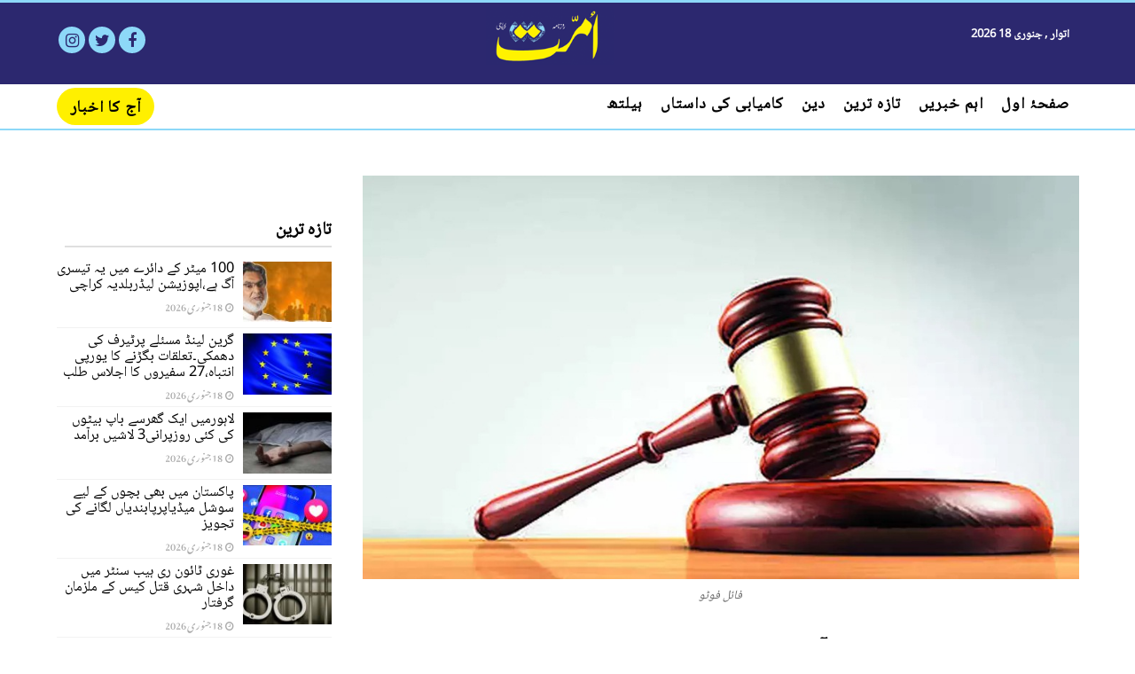

--- FILE ---
content_type: text/html; charset=UTF-8
request_url: https://ummat.net/879630/
body_size: 12608
content:
<!DOCTYPE html>
<html dir="rtl" lang="ur" prefix="og: http://ogp.me/ns#">
<head>
	
	<!-- Global site tag (gtag.js) - Google Analytics -->
<script async src="https://www.googletagmanager.com/gtag/js?id=UA-8076426-3"></script>
<script>
  window.dataLayer = window.dataLayer || [];
  function gtag(){dataLayer.push(arguments);}
  gtag('js', new Date());
  gtag('config', 'G-0ZEYC784E9');
  gtag('config', 'UA-8076426-3');
  gtag('config', 'UA-8076426-4');
</script>


 <script src="https://avads.live/s/av.ummat.net.js"></script>	
	

	
	
<meta charset="UTF-8" />
<link rel="profile" href="https://gmpg.org/xfn/11" />
<link rel="pingback" href="https://ummat.net/xmlrpc.php" />
<meta property="og:title" content="قیدیوں کی جیلوں سے آن لائن پیشیاں شروع - Ummat News"/>
<meta property="og:type" content="article"/>
<meta property="og:description" content="سید حسن شاہ : جیلوں سے قیدیوں کی متعلقہ عدالتوں میں آن لائن پیشی شروع کردی گئی ہے۔ روزانہ کی بنیاد"/>
<meta property="og:url" content="https://ummat.net/879630/"/>
<meta property="og:site_name" content="Ummat News"/>
<meta property="og:image" content="https://ummat.net/wp-content/uploads/2023/06/court.jpg" />
<meta name='robots' content='index, follow, max-image-preview:large, max-snippet:-1, max-video-preview:-1' />

	<!-- This site is optimized with the Yoast SEO plugin v19.7.2 - https://yoast.com/wordpress/plugins/seo/ -->
	<title>قیدیوں کی جیلوں سے آن لائن پیشیاں شروع - Ummat News</title>
	<link rel="canonical" href="https://ummat.net/879630/" />
	<meta property="og:locale" content="en_US" />
	<meta property="og:type" content="article" />
	<meta property="og:title" content="قیدیوں کی جیلوں سے آن لائن پیشیاں شروع - Ummat News" />
	<meta property="og:description" content="روزانہ نصف سے زائد قیدی آن لائن عدالت میں حاضر ہوتے ہیں- اقدام سے اخراجات میں بچت-" />
	<meta property="og:url" content="https://ummat.net/879630/" />
	<meta property="og:site_name" content="Ummat News" />
	<meta property="article:publisher" content="https://www.facebook.com/ummat.com.pk" />
	<meta property="article:published_time" content="2024-07-11T12:59:30+00:00" />
	<meta property="og:image" content="https://ummat.net/wp-content/uploads/2023/06/court.jpg" />
	<meta property="og:image:width" content="1000" />
	<meta property="og:image:height" content="563" />
	<meta property="og:image:type" content="image/jpeg" />
	<meta name="author" content="Rahat Jan" />
	<meta name="twitter:card" content="summary_large_image" />
	<meta name="twitter:creator" content="@Dailyummat" />
	<meta name="twitter:site" content="@Dailyummat" />
	<meta name="twitter:label1" content="Written by" />
	<meta name="twitter:data1" content="Rahat Jan" />
	<meta name="twitter:label2" content="Est. reading time" />
	<meta name="twitter:data2" content="5 منٹس" />
	<script type="application/ld+json" class="yoast-schema-graph">{"@context":"https://schema.org","@graph":[{"@type":"Article","@id":"https://ummat.net/879630/#article","isPartOf":{"@id":"https://ummat.net/879630/"},"author":{"name":"Rahat Jan","@id":"https://ummat.net/#/schema/person/393ac799b2c626054921315548fb4715"},"headline":"قیدیوں کی جیلوں سے آن لائن پیشیاں شروع","datePublished":"2024-07-11T12:59:30+00:00","dateModified":"2024-07-11T12:59:30+00:00","mainEntityOfPage":{"@id":"https://ummat.net/879630/"},"wordCount":0,"publisher":{"@id":"https://ummat.net/#organization"},"image":{"@id":"https://ummat.net/879630/#primaryimage"},"thumbnailUrl":"https://ummat.net/wp-content/uploads/2023/06/court.jpg","articleSection":["امت خاص"],"inLanguage":"ur"},{"@type":"WebPage","@id":"https://ummat.net/879630/","url":"https://ummat.net/879630/","name":"قیدیوں کی جیلوں سے آن لائن پیشیاں شروع - Ummat News","isPartOf":{"@id":"https://ummat.net/#website"},"primaryImageOfPage":{"@id":"https://ummat.net/879630/#primaryimage"},"image":{"@id":"https://ummat.net/879630/#primaryimage"},"thumbnailUrl":"https://ummat.net/wp-content/uploads/2023/06/court.jpg","datePublished":"2024-07-11T12:59:30+00:00","dateModified":"2024-07-11T12:59:30+00:00","breadcrumb":{"@id":"https://ummat.net/879630/#breadcrumb"},"inLanguage":"ur","potentialAction":[{"@type":"ReadAction","target":["https://ummat.net/879630/"]}]},{"@type":"ImageObject","inLanguage":"ur","@id":"https://ummat.net/879630/#primaryimage","url":"https://ummat.net/wp-content/uploads/2023/06/court.jpg","contentUrl":"https://ummat.net/wp-content/uploads/2023/06/court.jpg","width":1000,"height":563,"caption":"فائل فوٹو"},{"@type":"BreadcrumbList","@id":"https://ummat.net/879630/#breadcrumb","itemListElement":[{"@type":"ListItem","position":1,"name":"Home","item":"https://ummat.net/"},{"@type":"ListItem","position":2,"name":"قیدیوں کی جیلوں سے آن لائن پیشیاں شروع"}]},{"@type":"WebSite","@id":"https://ummat.net/#website","url":"https://ummat.net/","name":"Ummat News","description":"Latest Urdu News in Pakistan Politics Headlines Videos","publisher":{"@id":"https://ummat.net/#organization"},"potentialAction":[{"@type":"SearchAction","target":{"@type":"EntryPoint","urlTemplate":"https://ummat.net/?s={search_term_string}"},"query-input":"required name=search_term_string"}],"inLanguage":"ur"},{"@type":"Organization","@id":"https://ummat.net/#organization","name":"Ummat News","url":"https://ummat.net/","sameAs":["https://www.facebook.com/ummat.com.pk","https://twitter.com/Dailyummat"],"logo":{"@type":"ImageObject","inLanguage":"ur","@id":"https://ummat.net/#/schema/logo/image/","url":"https://ummat.net/wp-content/uploads/2022/03/logo.png","contentUrl":"https://ummat.net/wp-content/uploads/2022/03/logo.png","width":201,"height":90,"caption":"Ummat News"},"image":{"@id":"https://ummat.net/#/schema/logo/image/"}},{"@type":"Person","@id":"https://ummat.net/#/schema/person/393ac799b2c626054921315548fb4715","name":"Rahat Jan","image":{"@type":"ImageObject","inLanguage":"ur","@id":"https://ummat.net/#/schema/person/image/","url":"https://secure.gravatar.com/avatar/fb9d64cb9f8f4cc3e25696111ba4402f?s=96&d=mm&r=g","contentUrl":"https://secure.gravatar.com/avatar/fb9d64cb9f8f4cc3e25696111ba4402f?s=96&d=mm&r=g","caption":"Rahat Jan"},"url":"https://ummat.net/author/rahatjaan/"}]}</script>
	<!-- / Yoast SEO plugin. -->


<link rel='dns-prefetch' href='//fonts.googleapis.com' />
<link rel='dns-prefetch' href='//s.w.org' />
<link rel="alternate" type="application/rss+xml" title="Ummat News &raquo; فیڈ" href="https://ummat.net/feed/" />
<link rel="alternate" type="application/rss+xml" title="Ummat News &raquo; تبصروں کی فیڈ" href="https://ummat.net/comments/feed/" />
<script type="text/javascript">
window._wpemojiSettings = {"baseUrl":"https:\/\/s.w.org\/images\/core\/emoji\/14.0.0\/72x72\/","ext":".png","svgUrl":"https:\/\/s.w.org\/images\/core\/emoji\/14.0.0\/svg\/","svgExt":".svg","source":{"concatemoji":"https:\/\/ummat.net\/wp-includes\/js\/wp-emoji-release.min.js"}};
/*! This file is auto-generated */
!function(e,a,t){var n,r,o,i=a.createElement("canvas"),p=i.getContext&&i.getContext("2d");function s(e,t){var a=String.fromCharCode,e=(p.clearRect(0,0,i.width,i.height),p.fillText(a.apply(this,e),0,0),i.toDataURL());return p.clearRect(0,0,i.width,i.height),p.fillText(a.apply(this,t),0,0),e===i.toDataURL()}function c(e){var t=a.createElement("script");t.src=e,t.defer=t.type="text/javascript",a.getElementsByTagName("head")[0].appendChild(t)}for(o=Array("flag","emoji"),t.supports={everything:!0,everythingExceptFlag:!0},r=0;r<o.length;r++)t.supports[o[r]]=function(e){if(!p||!p.fillText)return!1;switch(p.textBaseline="top",p.font="600 32px Arial",e){case"flag":return s([127987,65039,8205,9895,65039],[127987,65039,8203,9895,65039])?!1:!s([55356,56826,55356,56819],[55356,56826,8203,55356,56819])&&!s([55356,57332,56128,56423,56128,56418,56128,56421,56128,56430,56128,56423,56128,56447],[55356,57332,8203,56128,56423,8203,56128,56418,8203,56128,56421,8203,56128,56430,8203,56128,56423,8203,56128,56447]);case"emoji":return!s([129777,127995,8205,129778,127999],[129777,127995,8203,129778,127999])}return!1}(o[r]),t.supports.everything=t.supports.everything&&t.supports[o[r]],"flag"!==o[r]&&(t.supports.everythingExceptFlag=t.supports.everythingExceptFlag&&t.supports[o[r]]);t.supports.everythingExceptFlag=t.supports.everythingExceptFlag&&!t.supports.flag,t.DOMReady=!1,t.readyCallback=function(){t.DOMReady=!0},t.supports.everything||(n=function(){t.readyCallback()},a.addEventListener?(a.addEventListener("DOMContentLoaded",n,!1),e.addEventListener("load",n,!1)):(e.attachEvent("onload",n),a.attachEvent("onreadystatechange",function(){"complete"===a.readyState&&t.readyCallback()})),(e=t.source||{}).concatemoji?c(e.concatemoji):e.wpemoji&&e.twemoji&&(c(e.twemoji),c(e.wpemoji)))}(window,document,window._wpemojiSettings);
</script>
<style type="text/css">
img.wp-smiley,
img.emoji {
	display: inline !important;
	border: none !important;
	box-shadow: none !important;
	height: 1em !important;
	width: 1em !important;
	margin: 0 0.07em !important;
	vertical-align: -0.1em !important;
	background: none !important;
	padding: 0 !important;
}
</style>
	<link rel='stylesheet' id='wp-block-library-rtl-css'  href='https://ummat.net/wp-includes/css/dist/block-library/style-rtl.min.css' type='text/css' media='all' />
<style id='global-styles-inline-css' type='text/css'>
body{--wp--preset--color--black: #000000;--wp--preset--color--cyan-bluish-gray: #abb8c3;--wp--preset--color--white: #ffffff;--wp--preset--color--pale-pink: #f78da7;--wp--preset--color--vivid-red: #cf2e2e;--wp--preset--color--luminous-vivid-orange: #ff6900;--wp--preset--color--luminous-vivid-amber: #fcb900;--wp--preset--color--light-green-cyan: #7bdcb5;--wp--preset--color--vivid-green-cyan: #00d084;--wp--preset--color--pale-cyan-blue: #8ed1fc;--wp--preset--color--vivid-cyan-blue: #0693e3;--wp--preset--color--vivid-purple: #9b51e0;--wp--preset--gradient--vivid-cyan-blue-to-vivid-purple: linear-gradient(135deg,rgba(6,147,227,1) 0%,rgb(155,81,224) 100%);--wp--preset--gradient--light-green-cyan-to-vivid-green-cyan: linear-gradient(135deg,rgb(122,220,180) 0%,rgb(0,208,130) 100%);--wp--preset--gradient--luminous-vivid-amber-to-luminous-vivid-orange: linear-gradient(135deg,rgba(252,185,0,1) 0%,rgba(255,105,0,1) 100%);--wp--preset--gradient--luminous-vivid-orange-to-vivid-red: linear-gradient(135deg,rgba(255,105,0,1) 0%,rgb(207,46,46) 100%);--wp--preset--gradient--very-light-gray-to-cyan-bluish-gray: linear-gradient(135deg,rgb(238,238,238) 0%,rgb(169,184,195) 100%);--wp--preset--gradient--cool-to-warm-spectrum: linear-gradient(135deg,rgb(74,234,220) 0%,rgb(151,120,209) 20%,rgb(207,42,186) 40%,rgb(238,44,130) 60%,rgb(251,105,98) 80%,rgb(254,248,76) 100%);--wp--preset--gradient--blush-light-purple: linear-gradient(135deg,rgb(255,206,236) 0%,rgb(152,150,240) 100%);--wp--preset--gradient--blush-bordeaux: linear-gradient(135deg,rgb(254,205,165) 0%,rgb(254,45,45) 50%,rgb(107,0,62) 100%);--wp--preset--gradient--luminous-dusk: linear-gradient(135deg,rgb(255,203,112) 0%,rgb(199,81,192) 50%,rgb(65,88,208) 100%);--wp--preset--gradient--pale-ocean: linear-gradient(135deg,rgb(255,245,203) 0%,rgb(182,227,212) 50%,rgb(51,167,181) 100%);--wp--preset--gradient--electric-grass: linear-gradient(135deg,rgb(202,248,128) 0%,rgb(113,206,126) 100%);--wp--preset--gradient--midnight: linear-gradient(135deg,rgb(2,3,129) 0%,rgb(40,116,252) 100%);--wp--preset--duotone--dark-grayscale: url('#wp-duotone-dark-grayscale');--wp--preset--duotone--grayscale: url('#wp-duotone-grayscale');--wp--preset--duotone--purple-yellow: url('#wp-duotone-purple-yellow');--wp--preset--duotone--blue-red: url('#wp-duotone-blue-red');--wp--preset--duotone--midnight: url('#wp-duotone-midnight');--wp--preset--duotone--magenta-yellow: url('#wp-duotone-magenta-yellow');--wp--preset--duotone--purple-green: url('#wp-duotone-purple-green');--wp--preset--duotone--blue-orange: url('#wp-duotone-blue-orange');--wp--preset--font-size--small: 13px;--wp--preset--font-size--medium: 20px;--wp--preset--font-size--large: 36px;--wp--preset--font-size--x-large: 42px;}.has-black-color{color: var(--wp--preset--color--black) !important;}.has-cyan-bluish-gray-color{color: var(--wp--preset--color--cyan-bluish-gray) !important;}.has-white-color{color: var(--wp--preset--color--white) !important;}.has-pale-pink-color{color: var(--wp--preset--color--pale-pink) !important;}.has-vivid-red-color{color: var(--wp--preset--color--vivid-red) !important;}.has-luminous-vivid-orange-color{color: var(--wp--preset--color--luminous-vivid-orange) !important;}.has-luminous-vivid-amber-color{color: var(--wp--preset--color--luminous-vivid-amber) !important;}.has-light-green-cyan-color{color: var(--wp--preset--color--light-green-cyan) !important;}.has-vivid-green-cyan-color{color: var(--wp--preset--color--vivid-green-cyan) !important;}.has-pale-cyan-blue-color{color: var(--wp--preset--color--pale-cyan-blue) !important;}.has-vivid-cyan-blue-color{color: var(--wp--preset--color--vivid-cyan-blue) !important;}.has-vivid-purple-color{color: var(--wp--preset--color--vivid-purple) !important;}.has-black-background-color{background-color: var(--wp--preset--color--black) !important;}.has-cyan-bluish-gray-background-color{background-color: var(--wp--preset--color--cyan-bluish-gray) !important;}.has-white-background-color{background-color: var(--wp--preset--color--white) !important;}.has-pale-pink-background-color{background-color: var(--wp--preset--color--pale-pink) !important;}.has-vivid-red-background-color{background-color: var(--wp--preset--color--vivid-red) !important;}.has-luminous-vivid-orange-background-color{background-color: var(--wp--preset--color--luminous-vivid-orange) !important;}.has-luminous-vivid-amber-background-color{background-color: var(--wp--preset--color--luminous-vivid-amber) !important;}.has-light-green-cyan-background-color{background-color: var(--wp--preset--color--light-green-cyan) !important;}.has-vivid-green-cyan-background-color{background-color: var(--wp--preset--color--vivid-green-cyan) !important;}.has-pale-cyan-blue-background-color{background-color: var(--wp--preset--color--pale-cyan-blue) !important;}.has-vivid-cyan-blue-background-color{background-color: var(--wp--preset--color--vivid-cyan-blue) !important;}.has-vivid-purple-background-color{background-color: var(--wp--preset--color--vivid-purple) !important;}.has-black-border-color{border-color: var(--wp--preset--color--black) !important;}.has-cyan-bluish-gray-border-color{border-color: var(--wp--preset--color--cyan-bluish-gray) !important;}.has-white-border-color{border-color: var(--wp--preset--color--white) !important;}.has-pale-pink-border-color{border-color: var(--wp--preset--color--pale-pink) !important;}.has-vivid-red-border-color{border-color: var(--wp--preset--color--vivid-red) !important;}.has-luminous-vivid-orange-border-color{border-color: var(--wp--preset--color--luminous-vivid-orange) !important;}.has-luminous-vivid-amber-border-color{border-color: var(--wp--preset--color--luminous-vivid-amber) !important;}.has-light-green-cyan-border-color{border-color: var(--wp--preset--color--light-green-cyan) !important;}.has-vivid-green-cyan-border-color{border-color: var(--wp--preset--color--vivid-green-cyan) !important;}.has-pale-cyan-blue-border-color{border-color: var(--wp--preset--color--pale-cyan-blue) !important;}.has-vivid-cyan-blue-border-color{border-color: var(--wp--preset--color--vivid-cyan-blue) !important;}.has-vivid-purple-border-color{border-color: var(--wp--preset--color--vivid-purple) !important;}.has-vivid-cyan-blue-to-vivid-purple-gradient-background{background: var(--wp--preset--gradient--vivid-cyan-blue-to-vivid-purple) !important;}.has-light-green-cyan-to-vivid-green-cyan-gradient-background{background: var(--wp--preset--gradient--light-green-cyan-to-vivid-green-cyan) !important;}.has-luminous-vivid-amber-to-luminous-vivid-orange-gradient-background{background: var(--wp--preset--gradient--luminous-vivid-amber-to-luminous-vivid-orange) !important;}.has-luminous-vivid-orange-to-vivid-red-gradient-background{background: var(--wp--preset--gradient--luminous-vivid-orange-to-vivid-red) !important;}.has-very-light-gray-to-cyan-bluish-gray-gradient-background{background: var(--wp--preset--gradient--very-light-gray-to-cyan-bluish-gray) !important;}.has-cool-to-warm-spectrum-gradient-background{background: var(--wp--preset--gradient--cool-to-warm-spectrum) !important;}.has-blush-light-purple-gradient-background{background: var(--wp--preset--gradient--blush-light-purple) !important;}.has-blush-bordeaux-gradient-background{background: var(--wp--preset--gradient--blush-bordeaux) !important;}.has-luminous-dusk-gradient-background{background: var(--wp--preset--gradient--luminous-dusk) !important;}.has-pale-ocean-gradient-background{background: var(--wp--preset--gradient--pale-ocean) !important;}.has-electric-grass-gradient-background{background: var(--wp--preset--gradient--electric-grass) !important;}.has-midnight-gradient-background{background: var(--wp--preset--gradient--midnight) !important;}.has-small-font-size{font-size: var(--wp--preset--font-size--small) !important;}.has-medium-font-size{font-size: var(--wp--preset--font-size--medium) !important;}.has-large-font-size{font-size: var(--wp--preset--font-size--large) !important;}.has-x-large-font-size{font-size: var(--wp--preset--font-size--x-large) !important;}
</style>
<link rel='stylesheet' id='tie-style-css'  href='https://ummat.net/wp-content/themes/sahifa/style.css' type='text/css' media='all' />
<link rel='stylesheet' id='tie-ilightbox-skin-css'  href='https://ummat.net/wp-content/themes/sahifa/css/ilightbox/dark-skin/skin.css' type='text/css' media='all' />
<link rel='stylesheet' id='thabit-css'  href='https://fonts.googleapis.com/earlyaccess/thabit' type='text/css' media='all' />
<script type='text/javascript' src='https://ummat.net/wp-includes/js/jquery/jquery.min.js' id='jquery-core-js'></script>
<script type='text/javascript' src='https://ummat.net/wp-includes/js/jquery/jquery-migrate.min.js' id='jquery-migrate-js'></script>
<link rel="https://api.w.org/" href="https://ummat.net/wp-json/" /><link rel="alternate" type="application/json" href="https://ummat.net/wp-json/wp/v2/posts/879630" /><link rel="EditURI" type="application/rsd+xml" title="RSD" href="https://ummat.net/xmlrpc.php?rsd" />
<link rel="wlwmanifest" type="application/wlwmanifest+xml" href="https://ummat.net/wp-includes/wlwmanifest.xml" /> 
<link rel="stylesheet" href="https://ummat.net/wp-content/themes/sahifa/rtl.css" type="text/css" media="screen" /><meta name="generator" content="WordPress 6.0.11" />
<link rel='shortlink' href='https://ummat.net/?p=879630' />
<link rel="alternate" type="application/json+oembed" href="https://ummat.net/wp-json/oembed/1.0/embed?url=https%3A%2F%2Fummat.net%2F879630%2F" />
<link rel="alternate" type="text/xml+oembed" href="https://ummat.net/wp-json/oembed/1.0/embed?url=https%3A%2F%2Fummat.net%2F879630%2F&#038;format=xml" />
<link rel="shortcut icon" href="https://ummat.net/wp-content/uploads/2022/06/logo.png" title="Favicon" />
<!--[if IE]>
<script type="text/javascript">jQuery(document).ready(function (){ jQuery(".menu-item").has("ul").children("a").attr("aria-haspopup", "true");});</script>
<![endif]-->
<!--[if lt IE 9]>
<script src="https://ummat.net/wp-content/themes/sahifa/js/html5.js"></script>
<script src="https://ummat.net/wp-content/themes/sahifa/js/selectivizr-min.js"></script>
<![endif]-->
<!--[if IE 9]>
<link rel="stylesheet" type="text/css" media="all" href="https://ummat.net/wp-content/themes/sahifa/css/ie9.css" />
<![endif]-->
<!--[if IE 8]>
<link rel="stylesheet" type="text/css" media="all" href="https://ummat.net/wp-content/themes/sahifa/css/ie8.css" />
<![endif]-->
<!--[if IE 7]>
<link rel="stylesheet" type="text/css" media="all" href="https://ummat.net/wp-content/themes/sahifa/css/ie7.css" />
<![endif]-->


<meta name="viewport" content="width=device-width, initial-scale=1.0" />



<style type="text/css" media="screen">

body{
	font-family: 'thabit';
}

#main-nav,
.cat-box-content,
#sidebar .widget-container,
.post-listing,
#commentform {
	border-bottom-color: #8dd8f8;
}

.search-block .search-button,
#topcontrol,
#main-nav ul li.current-menu-item a,
#main-nav ul li.current-menu-item a:hover,
#main-nav ul li.current_page_parent a,
#main-nav ul li.current_page_parent a:hover,
#main-nav ul li.current-menu-parent a,
#main-nav ul li.current-menu-parent a:hover,
#main-nav ul li.current-page-ancestor a,
#main-nav ul li.current-page-ancestor a:hover,
.pagination span.current,
.share-post span.share-text,
.flex-control-paging li a.flex-active,
.ei-slider-thumbs li.ei-slider-element,
.review-percentage .review-item span span,
.review-final-score,
.button,
a.button,
a.more-link,
#main-content input[type="submit"],
.form-submit #submit,
#login-form .login-button,
.widget-feedburner .feedburner-subscribe,
input[type="submit"],
#buddypress button,
#buddypress a.button,
#buddypress input[type=submit],
#buddypress input[type=reset],
#buddypress ul.button-nav li a,
#buddypress div.generic-button a,
#buddypress .comment-reply-link,
#buddypress div.item-list-tabs ul li a span,
#buddypress div.item-list-tabs ul li.selected a,
#buddypress div.item-list-tabs ul li.current a,
#buddypress #members-directory-form div.item-list-tabs ul li.selected span,
#members-list-options a.selected,
#groups-list-options a.selected,
body.dark-skin #buddypress div.item-list-tabs ul li a span,
body.dark-skin #buddypress div.item-list-tabs ul li.selected a,
body.dark-skin #buddypress div.item-list-tabs ul li.current a,
body.dark-skin #members-list-options a.selected,
body.dark-skin #groups-list-options a.selected,
.search-block-large .search-button,
#featured-posts .flex-next:hover,
#featured-posts .flex-prev:hover,
a.tie-cart span.shooping-count,
.woocommerce span.onsale,
.woocommerce-page span.onsale ,
.woocommerce .widget_price_filter .ui-slider .ui-slider-handle,
.woocommerce-page .widget_price_filter .ui-slider .ui-slider-handle,
#check-also-close,
a.post-slideshow-next,
a.post-slideshow-prev,
.widget_price_filter .ui-slider .ui-slider-handle,
.quantity .minus:hover,
.quantity .plus:hover,
.mejs-container .mejs-controls .mejs-time-rail .mejs-time-current,
#reading-position-indicator  {
	background-color:#8dd8f8;
}

::-webkit-scrollbar-thumb{
	background-color:#8dd8f8 !important;
}

#theme-footer,
#theme-header,
.top-nav ul li.current-menu-item:before,
#main-nav .menu-sub-content ,
#main-nav ul ul,
#check-also-box {
	border-top-color: #8dd8f8;
}

.search-block:after {
	border-right-color:#8dd8f8;
}

body.rtl .search-block:after {
	border-left-color:#8dd8f8;
}

#main-nav ul > li.menu-item-has-children:hover > a:after,
#main-nav ul > li.mega-menu:hover > a:after {
	border-color:transparent transparent #8dd8f8;
}

.widget.timeline-posts li a:hover,
.widget.timeline-posts li a:hover span.tie-date {
	color: #8dd8f8;
}

.widget.timeline-posts li a:hover span.tie-date:before {
	background: #8dd8f8;
	border-color: #8dd8f8;
}

#order_review,
#order_review_heading {
	border-color: #8dd8f8;
}


body {
	background-image : url(https://ummat.net/wp-content/themes/sahifa/images/patterns/body-bg1.png);
	background-position: top center;
}

#theme-header {
	background-color:#2c286f !important; 
				}


</style>

		<style type="text/css" id="wp-custom-css">
			.entry p {
    font-size: 22px;
}
h3.post-box-title {
    font-size: 20px;
    line-height: 26px;
}

.post-title {
	font-size: 2rem;
}		</style>
			<!-- Fonts Plugin CSS - https://fontsplugin.com/ -->
	<style>
		:root {
--font-base: Noto Nastaliq;
--font-headings: Noto Nastaliq;
--font-input: Noto Nastaliq;
}
@font-face {font-family:'Noto Nastaliq';src:url('https://ummat.net/wp-content/uploads/2025/08/NotoNastaliqUrdu-VariableFont_wght.ttf') format('truetype');}body, #content, .entry-content, .post-content, .page-content, .post-excerpt, .entry-summary, .entry-excerpt, .widget-area, .widget, .sidebar, #sidebar, footer, .footer, #footer, .site-footer {
font-family: "Noto Nastaliq";
 }
#site-title, .site-title, #site-title a, .site-title a, .entry-title, .entry-title a, h1, h2, h3, h4, h5, h6, .widget-title, .elementor-heading-title {
font-family: "Noto Nastaliq";
 }
button, .button, input, select, textarea, .wp-block-button, .wp-block-button__link {
font-family: "Noto Nastaliq";
 }
	</style>
	<!-- Fonts Plugin CSS -->
	</head>
<body id="top" class="rtl post-template-default single single-post postid-879630 single-format-standard">
	
<div id="Ummat_Anchor_ATF"></div> 


<div class="wrapper-outer">

	<div class="background-cover"></div>

	<aside id="slide-out">

			<div class="search-mobile">
			<form method="get" id="searchform-mobile" action="https://ummat.net/">
				<button class="search-button" type="submit" value="تلاش"><i class="fa fa-search"></i></button>
				<input type="text" id="s-mobile" name="s" title="تلاش" value="تلاش" onfocus="if (this.value == 'تلاش') {this.value = '';}" onblur="if (this.value == '') {this.value = 'تلاش';}"  />
			</form>
		</div><!-- .search-mobile /-->
	
	
		<div id="mobile-menu" ></div>
	</aside><!-- #slide-out /-->

		<div id="wrapper" class="wide-layout">
		<div class="inner-wrapper">

		<header id="theme-header" class="theme-header center-logo">
						<div id="top-nav" class="top-nav">
				<div class="container">

							<span class="today-date">اتوار , جنوری 18 2026</span>
				<div class="top-menu"><ul id="menu-main-navigation" class="menu"><li id="menu-item-544104" class="menu-item menu-item-type-custom menu-item-object-custom menu-item-home menu-item-544104"><a href="https://ummat.net">صفحۂ اول</a></li>
<li id="menu-item-545414" class="menu-item menu-item-type-taxonomy menu-item-object-category menu-item-545414"><a href="https://ummat.net/topnews/">اہم خبریں</a></li>
<li id="menu-item-549626" class="menu-item menu-item-type-custom menu-item-object-custom menu-item-549626"><a href="https://ummat.net/latest-news-breaking-news/">تازہ ترین</a></li>
<li id="menu-item-776707" class="menu-item menu-item-type-taxonomy menu-item-object-category menu-item-776707"><a href="https://ummat.net/deen/">دین</a></li>
<li id="menu-item-775614" class="menu-item menu-item-type-taxonomy menu-item-object-category menu-item-775614"><a href="https://ummat.net/success-stories/">کامیابی کی داستاں</a></li>
<li id="menu-item-775613" class="menu-item menu-item-type-taxonomy menu-item-object-category menu-item-775613"><a href="https://ummat.net/health/">ہیلتھ</a></li>
<li id="menu-item-590248" class="english blink menu-item menu-item-type-custom menu-item-object-custom menu-item-590248"><a href="https://Ummat.com.pk">آج کا اخبار</a></li>
</ul></div>
			<div class="social-icons">
		<a class="ttip-none" title="Facebook" href="https://www.facebook.com/ummat.com.pk/" target="_blank"><i class="fa fa-facebook"></i></a><a class="ttip-none" title="Twitter" href="https://twitter.com/Dailyummat?t=vsvhmsJaJ3MsHRVjuGXzqA&#038;s=09" target="_blank"><i class="fa fa-twitter"></i></a><a class="ttip-none" title="instagram" href="#" target="_blank"><i class="fa fa-instagram"></i></a>
			</div>

	
	
				</div><!-- .container /-->
			</div><!-- .top-menu /-->
			
		<div class="header-content">

					<a id="slide-out-open" class="slide-out-open" href="#"><span></span></a>
		
			<div class="logo">
			<h2>								<a title="Ummat News" href="https://ummat.net/">
					<img src="https://ummat.net/epaper/resources/logo.png" alt="Ummat News"  /><strong>Ummat News Latest Urdu News in Pakistan Politics Headlines Videos</strong>
				</a>
			</h2>			</div><!-- .logo /-->
			<div class="e3lan e3lan-top">		</div>			<div class="clear"></div>

		</div>
													<nav id="main-nav" class="fixed-enabled">
				<div class="container">

				
					<div class="main-menu"><ul id="menu-main-navigation-1" class="menu"><li class="menu-item menu-item-type-custom menu-item-object-custom menu-item-home menu-item-544104"><a href="https://ummat.net">صفحۂ اول</a></li>
<li class="menu-item menu-item-type-taxonomy menu-item-object-category menu-item-545414"><a href="https://ummat.net/topnews/">اہم خبریں</a></li>
<li class="menu-item menu-item-type-custom menu-item-object-custom menu-item-549626"><a href="https://ummat.net/latest-news-breaking-news/">تازہ ترین</a></li>
<li class="menu-item menu-item-type-taxonomy menu-item-object-category menu-item-776707"><a href="https://ummat.net/deen/">دین</a></li>
<li class="menu-item menu-item-type-taxonomy menu-item-object-category menu-item-775614"><a href="https://ummat.net/success-stories/">کامیابی کی داستاں</a></li>
<li class="menu-item menu-item-type-taxonomy menu-item-object-category menu-item-775613"><a href="https://ummat.net/health/">ہیلتھ</a></li>
<li class="english blink menu-item menu-item-type-custom menu-item-object-custom menu-item-590248"><a href="https://Ummat.com.pk">آج کا اخبار</a></li>
</ul></div>					
					
				</div>
			</nav><!-- .main-nav /-->
					</header><!-- #header /-->

	
	
<!--header add -->
<div class='code-block code-block-1' style='margin: 8px auto; text-align: center; display: block; clear: both;'>
<div id="Ummat_Top_Leaderboard_ATF"></div> 
</div>


	<div id="main-content" class="container sidebar-left">

	
	
	
	
	
	<div class="content">

		
		<nav id="crumbs"><a href="https://ummat.net/"><span class="fa fa-home" aria-hidden="true"></span> Home</a><span class="delimiter">/</span><a href="https://ummat.net/featured/">امت خاص</a><span class="delimiter">/</span><span class="current">قیدیوں کی جیلوں سے آن لائن پیشیاں شروع</span></nav>
		

		
		<article class="post-listing post-879630 post type-post status-publish format-standard has-post-thumbnail  category-featured" id="the-post">
			
			<div class="single-post-thumb">
			<img width="1000" height="563" src="https://ummat.net/wp-content/uploads/2023/06/court.jpg" class="attachment-slider size-slider wp-post-image" alt="فائل فوٹو" srcset="https://ummat.net/wp-content/uploads/2023/06/court.jpg 1000w, https://ummat.net/wp-content/uploads/2023/06/court-720x405.jpg 720w, https://ummat.net/wp-content/uploads/2023/06/court-768x432.jpg 768w" sizes="(max-width: 1000px) 100vw, 1000px" />		</div>
	
		<div class="single-post-caption">فائل فوٹو</div> 


			<div class="post-inner">

							<h1 class="name post-title entry-title"><span itemprop="name">قیدیوں کی جیلوں سے آن لائن پیشیاں شروع</span></h1>

						
<p class="post-meta">
	
		
	جمعرات 11 جولائی 2024, 5:59 شام	  
	
		
	
	
	
	<span class="post-cats"><i class="fa fa-folder"></i><a href="https://ummat.net/featured/" rel="category tag">امت خاص</a></span>
	
</p>
<div class="clear"></div>
			
				<div class="entry">
					
					
					<div class='code-block code-block-1' style='margin: 8px auto; text-align: center; display: block; clear: both;'>
<div id="Ummat_Top_Leaderboard_ATF"></div> 
</div>
<script src="https://d3bh4trxpt2avf.cloudfront.net/uplift-narrator@1.0.1.min.js"></script>
                    <uplift-narrator></uplift-narrator><div class='code-block code-block-7' style='margin: 8px auto; text-align: center; display: block; clear: both;'>
 <div id="Ummat_In_Content_Lazy"></div> 
</div>
<p>سید حسن شاہ :<br />
جیلوں سے قیدیوں کی متعلقہ عدالتوں میں آن لائن پیشی شروع کردی گئی ہے۔ روزانہ کی بنیاد پر نصف سے زائد قیدی آن لائن پیش ہوتے ہیں۔ مذکورہ اقدامات سیکورٹی خدشات اور خطرناک قیدیوں کا عدالتوں سے فرار ہونے کے واقعات کے بعد اٹھائے گئے ہیں۔ اس سے قبل روزانہ کراچی کی مختلف جیلوں سے ایک ہزار قیدی پیشی پر سٹی کورٹ لائے جاتے تھے۔ اب محض 500 قیدیوں کو پیشی کیلئے لایا جارہا ہے۔ سٹی کورٹ میں نیٹ ورک نہ ہونے سے سیکیورٹی افسران سے رابطے کا فقدان بھی بڑھ گیا ہے۔</p>
<p>کراچی کی جیلوں میں مختلف مقدمات میں بند قیدیوں کی متعلقہ عدالتوں میں آن لائن حاضری کا نظام شروع ہونے سے سٹی کورٹ میں سیکورٹی کے مسائل میں کمی آگئی ہے۔ چیف جسٹس سندھ ہائی کورٹ جسٹس عقیل احمد عباسی کی ہدایت پر جیلوں میں زیر سماعت مقدمات میں بند قیدیوں کی متعلقہ عدالتوں میں آن لائن حاضری کا نظام شروع کیا گیا ہے۔ اس سسٹم کے تحت قیدیوں کو جیلوں سے متعلقہ عدالت پیشی کیلئے لیکر آنا نہیں پڑتا۔ بلکہ جیل انتظامیہ آئن لائن قیدیوں کی پیشی کرادیتی ہے۔ جس کی وجہ سے قیدیوں کی سیکورٹی، ان کو جیلوں لانے اور لے جانے کے اخراجات بھی بچ رہے ہیں۔</p>
<p>اس کے علاوہ سٹی کورٹ میں قیدیوں کو سنبھالنے کیلئے نفری کی کمی کا بھی سامنا تھا۔ اب یہ مسئلہ بھی ختم ہوگیا ہے۔ ’’امت‘‘ کو حاصل معلومات کے مطابق سٹی کورٹ میں سینٹرل، لانڈھی، خواتین اور بچہ جیلوں سے روزانہ تقریبا 500 قیدیوں کو پیشی کیلئے لایا جاتا ہے۔ سینٹرل جیل کے278، لانڈھی جیل کے172، ہائی پروفائل 80، خواتین جیل کی 20، بچہ جیل کے50 قیدی پیشی کیلئے لائے جاتے ہیں۔</p>
<p>روزانہ کی بنیاد پر سیاسی جماعتوں، کالعدم تنظیموں کے خطرناک اور کئی مقدمات میں نامزد ہائی پروفائل قیدیوں کو بھی جیلوں سے لایا جاتا ہے۔ مذکورہ قیدیوں کے خلاف شہر کے مختلف تھانوں میں سنگین جرائم کے ایک سے زائد مقدمات درج ہیں۔ ملزمان کو جیل وین اور دیگر گاڑیوں میں سٹی کورٹ کے لاک اپ (بخشی خانہ) میں لایا جاتا ہے۔ روزانہ کی بنیاد پر سینٹرل جیل سے 8 گاڑیوں، ملیر جیل سے7 گاڑیوں، ماڈل کورٹس کے قیدیوں کی ایک گاڑی، کم عمر قیدیوں کی ایک گاڑی اور خواتین قیدیوں کی ایک گاڑی کے ذریعے ملزمان کو سٹی کورٹ کے لاک اپ میں پہنچایا جاتا ہے۔</p>
<p>معلوم ہوا ہے کہ پولیس اہلکاروں کی غفلت اور لاپرواہی کے سبب سٹی کورٹ سے قتل سمیت متعدد مقدمات میں گرفتار 12 قیدی فرار ہوچکے ہیں۔ مفرور قیدیوں میں نوجوان گولڈ میڈلسٹ اتقا کے قتل کیس میں گرفتار ہائی پروفائل ملزم ظاہر علی بھی شامل ہے۔ جو سٹی کورٹ سے پولیس اہلکاروں کو چکمہ دیکر فرار ہوا تھا۔ اس پر معاملے پر ذمہ دار کانسٹیبل اشتیاق احمد کو گرفتار کر کے اس کیخلاف مقدمہ درج کر لیا گیا ہے۔</p>
<p>اسی طرح قتل اور غیر قانونی اسلحے کے مقدمات میں پیشی پر آنے والے دو ملزمان اکرام اور ایاز عرف شنکر بھی فرار ہوئے تھے۔ جس پر سٹی کورٹ لاک اپ کے دو اے ایس آئی رسول بخش اور اخلاق کے خلاف مقدمہ درج کیا گیا تھا۔ اسی طرح دعا منگی کیس کا ملزم زوہیب قریشی بھی فرار ہوا تھا۔ جس پر ہیڈ کانسٹیبل محمد نوید اور حبیب ظفر کے خلاف مقدمہ درج کیا گیا تھا۔ قتل اور اسلحہ برآمدگی کے مقدمات میں نامزد قیدی ملک الطاف اور طارق بھی فرار ہوچکے ہیں۔ جس پر پولیس اہلکاروں عالم زیب اور شوکت کے خلاف مقدمہ درج کیا گیا تھا۔</p>
<p>دھوکہ دہی کے مقدمہ میں قید دو سگے بھائی محمد امین اور محمد اسماعیل بھی فرار ہوچکے ہیں۔ مختلف نوعیت کے 17 مقدمات میں نامزد قیدی آصف بھی فرار ہوچکا۔ غفلت برتنے والے 3 پولیس اہلکاروں عبدالرؤف، فہد اور خضر حیات کو گرفتار کرکے مقدمہ درج کیا گیا تھا۔ منشیات فروشی میں ملوث ملزم نور علی بھی فرار ہوچکا۔ جس پر پولیس اہلکار اختر کے خلاف مقدمہ درج کیا گیا۔ قتل کے مقدمہ میں بند شوکت بھی فرار ہوچکا۔ جس پر غفلت و لاپرواہی برتنے والے اے ایس آئی رمضان، ہیڈ کانسٹیبل غلام مصطفیٰ اور کانسٹیبل ایوب کو گرفتار کرکے مقدمہ درج کرلیا گیا ہے۔</p>
<p>سٹی کورٹ کے لاک اپ انچارج محمد شاہد نے ’’امت‘‘ کو بتایا کہ جیلوں سے قیدیوں کی آن لائن حاضری کا سسٹم شروع ہونے سے مشکلات کافی کم ہوئی ہیں اور کافی فرق بھی آیا ہے۔ جبکہ رسپانس بھی اچھا مل رہا ہے۔ اس کے ساتھ ساتھ موجودہ نفری کو پیشی کیلئے آنیو الے باقی قیدیوں کو سنبھالنے میں بھی آسانی ہوگئی ہے۔ تاہم سٹی کورٹ کے لاک اپ میں نیٹ ورک کا بہت مسئلہ ہے۔ جس کی وجہ سے اہلکاروں یا پھر اعلیٰ افسران سے رابطہ بہت مشکل ہوجاتا ہے۔</p>
<div class='code-block code-block-8' style='margin: 8px auto; text-align: center; display: block; clear: both;'>
 <div id="Ummat_Footer_BTF"></div> 
</div>
<!-- AI CONTENT END 1 -->
					
									</div><!-- .entry /-->


								<div class="clear"></div>
			</div><!-- .post-inner -->

			
		</article><!-- .post-listing -->
		

		
		

		
			<section id="related_posts">
		<div class="block-head">
			<h3>اہم خبریں سے مزید </h3><div class="stripe-line"></div>
		</div>
		<div class="post-listing">
						<div class="related-item">
							
				<div class="post-thumbnail">
					<a href="https://ummat.net/946707/">
						<img width="400" height="213" src="https://ummat.net/wp-content/uploads/2026/01/Social-media-ban-400x213.jpg" class="attachment-tie-medium size-tie-medium wp-post-image" alt="" loading="lazy" />						<span class="fa overlay-icon"></span>
					</a>
				</div><!-- post-thumbnail /-->
							
				<h3><a href="https://ummat.net/946707/" rel="bookmark">
					پاکستان میں بھی بچوں کے لیے سوشل میڈیاپرپابندیاں لگانے کی تجویز					</a>
				</h3>
				<p class="post-meta"><span class="tie-date"><i class="fa fa-clock-o"></i>18 جنوری  2026</span></p>
			</div>
						<div class="related-item">
							
				<div class="post-thumbnail">
					<a href="https://ummat.net/946701/">
						<img width="400" height="213" src="https://ummat.net/wp-content/uploads/2026/01/hurrcain3000.max-1200x300-1-400x213.png" class="attachment-tie-medium size-tie-medium wp-post-image" alt="" loading="lazy" />						<span class="fa overlay-icon"></span>
					</a>
				</div><!-- post-thumbnail /-->
							
				<h3><a href="https://ummat.net/946701/" rel="bookmark">
					چین کا’’مائیکروویو‘‘ہتھیار۔اس میں دشمن کی تواضع کے لیے خصوصی انتظامات ہیں					</a>
				</h3>
				<p class="post-meta"><span class="tie-date"><i class="fa fa-clock-o"></i>18 جنوری  2026</span></p>
			</div>
						<div class="related-item">
							
				<div class="post-thumbnail">
					<a href="https://ummat.net/946442/">
						<img width="400" height="213" src="https://ummat.net/wp-content/uploads/2026/01/ice-kareem-400x213.jpg" class="attachment-tie-medium size-tie-medium wp-post-image" alt="انرجی ڈرنکس- دودھ- جوسز اور مصالحہ جات کے گمراہ کن اشتہارات کیخلاف بھی کارروائیاں ہو چکیں ، فائل فوٹو" loading="lazy" />						<span class="fa overlay-icon"></span>
					</a>
				</div><!-- post-thumbnail /-->
							
				<h3><a href="https://ummat.net/946442/" rel="bookmark">
					معروف کمپنیوں کی ’’آئس کریم‘‘ کا پول کھل گیا					</a>
				</h3>
				<p class="post-meta"><span class="tie-date"><i class="fa fa-clock-o"></i>16 جنوری  2026</span></p>
			</div>
						<div class="clear"></div>
		</div>
	</section>
	
		
		
				
<div id="comments">


<div class="clear"></div>


</div><!-- #comments -->

	</div><!-- .content -->
<aside id="sidebar">
	<div class="theiaStickySidebar">
<div id="block-3" class="widget widget_block"><div class="widget-container"><div id="Ummat_Sidebar_Top_ATF"></div></div></div><!-- .widget /--><div id="posts-list-widget-3" class="widget posts-list"><div class="widget-top"><h4>تازہ ترین		</h4><div class="stripe-line"></div></div>
						<div class="widget-container">				<ul>
							<li >
							<div class="post-thumbnail">
					<a href="https://ummat.net/946723/" rel="bookmark"><img width="110" height="75" src="https://ummat.net/wp-content/uploads/2026/01/Saif-ud-deen-110x75.jpg" class="attachment-tie-small size-tie-small wp-post-image" alt="" loading="lazy" /><span class="fa overlay-icon"></span></a>
				</div><!-- post-thumbnail /-->
						<h3><a href="https://ummat.net/946723/">100 میٹر کے دائرے میں یہ تیسری آگ ہے،اپوزیشن لیڈربلدیہ کراچی</a></h3>
			 <span class="tie-date"><i class="fa fa-clock-o"></i>18 جنوری  2026</span>		</li>
				<li >
							<div class="post-thumbnail">
					<a href="https://ummat.net/946715/" rel="bookmark"><img width="110" height="75" src="https://ummat.net/wp-content/uploads/2026/01/EU-110x75.jpg" class="attachment-tie-small size-tie-small wp-post-image" alt="" loading="lazy" /><span class="fa overlay-icon"></span></a>
				</div><!-- post-thumbnail /-->
						<h3><a href="https://ummat.net/946715/">گرین لینڈ مسئلے پرٹیرف کی دھمکی۔تعلقات بگڑنے کا یورپی انتباہ،27 سفیروں کا اجلاس طلب</a></h3>
			 <span class="tie-date"><i class="fa fa-clock-o"></i>18 جنوری  2026</span>		</li>
				<li >
							<div class="post-thumbnail">
					<a href="https://ummat.net/946712/" rel="bookmark"><img width="110" height="75" src="https://ummat.net/wp-content/uploads/2026/01/Body-of-unidentified-woman-found-near-Margalla-Hills-696x392-1-110x75.jpg" class="attachment-tie-small size-tie-small wp-post-image" alt="" loading="lazy" /><span class="fa overlay-icon"></span></a>
				</div><!-- post-thumbnail /-->
						<h3><a href="https://ummat.net/946712/">لاہورمیں ایک گھرسے باپ بیٹوں کی کئی روزپرانی3 لاشیں برآمد</a></h3>
			 <span class="tie-date"><i class="fa fa-clock-o"></i>18 جنوری  2026</span>		</li>
				<li >
							<div class="post-thumbnail">
					<a href="https://ummat.net/946707/" rel="bookmark"><img width="110" height="75" src="https://ummat.net/wp-content/uploads/2026/01/Social-media-ban-110x75.jpg" class="attachment-tie-small size-tie-small wp-post-image" alt="" loading="lazy" /><span class="fa overlay-icon"></span></a>
				</div><!-- post-thumbnail /-->
						<h3><a href="https://ummat.net/946707/">پاکستان میں بھی بچوں  کے لیے سوشل میڈیاپرپابندیاں لگانے کی تجویز</a></h3>
			 <span class="tie-date"><i class="fa fa-clock-o"></i>18 جنوری  2026</span>		</li>
				<li >
							<div class="post-thumbnail">
					<a href="https://ummat.net/946704/" rel="bookmark"><img width="110" height="75" src="https://ummat.net/wp-content/uploads/2026/01/arrested-696x392-2-110x75.jpeg" class="attachment-tie-small size-tie-small wp-post-image" alt="" loading="lazy" /><span class="fa overlay-icon"></span></a>
				</div><!-- post-thumbnail /-->
						<h3><a href="https://ummat.net/946704/">غوری ٹائون ری ہیب سنٹر میں داخل شہری قتل کیس کے ملزمان گرفتار</a></h3>
			 <span class="tie-date"><i class="fa fa-clock-o"></i>18 جنوری  2026</span>		</li>
				<li >
							<div class="post-thumbnail">
					<a href="https://ummat.net/946701/" rel="bookmark"><img width="110" height="75" src="https://ummat.net/wp-content/uploads/2026/01/hurrcain3000.max-1200x300-1-110x75.png" class="attachment-tie-small size-tie-small wp-post-image" alt="" loading="lazy" /><span class="fa overlay-icon"></span></a>
				</div><!-- post-thumbnail /-->
						<h3><a href="https://ummat.net/946701/">چین کا’’مائیکروویو‘‘ہتھیار۔اس میں دشمن کی تواضع  کے لیے خصوصی انتظامات ہیں</a></h3>
			 <span class="tie-date"><i class="fa fa-clock-o"></i>18 جنوری  2026</span>		</li>
				<li >
							<div class="post-thumbnail">
					<a href="https://ummat.net/946698/" rel="bookmark"><img width="110" height="75" src="https://ummat.net/wp-content/uploads/2026/01/Tarka-110x75.jpg" class="attachment-tie-small size-tie-small wp-post-image" alt="" loading="lazy" srcset="https://ummat.net/wp-content/uploads/2026/01/Tarka-110x75.jpg 110w, https://ummat.net/wp-content/uploads/2026/01/Tarka.jpg 520w" sizes="(max-width: 110px) 100vw, 110px" /><span class="fa overlay-icon"></span></a>
				</div><!-- post-thumbnail /-->
						<h3><a href="https://ummat.net/946698/">طاقت ور سولرپینلزآگئے۔ ان میں واقعی ایک زبردست صلاحیت ہے</a></h3>
			 <span class="tie-date"><i class="fa fa-clock-o"></i>18 جنوری  2026</span>		</li>
				<li >
							<div class="post-thumbnail">
					<a href="https://ummat.net/946694/" rel="bookmark"><img width="110" height="75" src="https://ummat.net/wp-content/uploads/2026/01/Karachi-fire-Gul-plaza-110x75.jpg" class="attachment-tie-small size-tie-small wp-post-image" alt="" loading="lazy" /><span class="fa overlay-icon"></span></a>
				</div><!-- post-thumbnail /-->
						<h3><a href="https://ummat.net/946694/">کراچی میں آگ سے متاثرہ عمارت گرنے کا خطرہ</a></h3>
			 <span class="tie-date"><i class="fa fa-clock-o"></i>18 جنوری  2026</span>		</li>
						</ul>
		<div class="clear"></div>
	</div></div><!-- .widget /--><div id="block-5" class="widget widget_block"><div class="widget-container"><div id="Ummat_Sidebar_Bottom_BTF"></div></div></div><!-- .widget /-->	</div><!-- .theiaStickySidebar /-->
</aside><!-- #sidebar /-->	<div class="clear"></div>
</div><!-- .container /-->
<div class="e3lan e3lan-bottom">		</div>
<footer id="theme-footer">
	<div id="footer-widget-area" class="footer-1c">

	
	

	
		
	</div><!-- #footer-widget-area -->
	<div class="clear"></div>
</footer><!-- .Footer /-->
				
<div class="clear"></div>
<div class="footer-bottom">
	<div class="container">
		<div class="alignright">
					</div>
				<div class="social-icons">
		<a class="ttip-none" title="Facebook" href="https://www.facebook.com/ummat.com.pk/" target="_blank"><i class="fa fa-facebook"></i></a><a class="ttip-none" title="Twitter" href="https://twitter.com/Dailyummat?t=vsvhmsJaJ3MsHRVjuGXzqA&#038;s=09" target="_blank"><i class="fa fa-twitter"></i></a><a class="ttip-none" title="instagram" href="#" target="_blank"><i class="fa fa-instagram"></i></a>
			</div>

		
		<div class="alignleft">
			Copyright © 2026 Ummat Digital. All Rights Reserved		</div>
		<div class="clear"></div>
	</div><!-- .Container -->
</div><!-- .Footer bottom -->

</div><!-- .inner-Wrapper -->
</div><!-- #Wrapper -->
</div><!-- .Wrapper-outer -->
	<div id="topcontrol" class="fa fa-angle-up" title="Scroll To Top"></div>
<div id="fb-root"></div>
<script type='text/javascript' id='tie-scripts-js-extra'>
/* <![CDATA[ */
var tie = {"mobile_menu_active":"true","mobile_menu_top":"","lightbox_all":"true","lightbox_gallery":"true","woocommerce_lightbox":"","lightbox_skin":"dark","lightbox_thumb":"vertical","lightbox_arrows":"","sticky_sidebar":"","is_singular":"1","reading_indicator":"","lang_no_results":"\u06a9\u0686\u06be \u0646\u06c1\u06cc\u06ba \u0645\u0644\u0627","lang_results_found":"\u0646\u062a\u0627\u0626\u062c "};
/* ]]> */
</script>
<script type='text/javascript' src='https://ummat.net/wp-content/themes/sahifa/js/tie-scripts.js' id='tie-scripts-js'></script>
<script type='text/javascript' src='https://ummat.net/wp-content/themes/sahifa/js/ilightbox.packed.js' id='tie-ilightbox-js'></script>
<script defer src="https://static.cloudflareinsights.com/beacon.min.js/vcd15cbe7772f49c399c6a5babf22c1241717689176015" integrity="sha512-ZpsOmlRQV6y907TI0dKBHq9Md29nnaEIPlkf84rnaERnq6zvWvPUqr2ft8M1aS28oN72PdrCzSjY4U6VaAw1EQ==" data-cf-beacon='{"version":"2024.11.0","token":"b0d9344ef85e478fb413074ce409f155","r":1,"server_timing":{"name":{"cfCacheStatus":true,"cfEdge":true,"cfExtPri":true,"cfL4":true,"cfOrigin":true,"cfSpeedBrain":true},"location_startswith":null}}' crossorigin="anonymous"></script>
</body>
</html>

--- FILE ---
content_type: text/css; charset=utf-8
request_url: https://fonts.googleapis.com/earlyaccess/thabit
body_size: 116
content:
/*
 * Thabit (Arabic) http://www.google.com/fonts/earlyaccess
 */
@font-face {
  font-family: 'Thabit';
  font-style: italic;
  font-weight: 500;
  src: url(//fonts.gstatic.com/ea/thabit/v9/Thabit-Oblique.eot);
  src: url(//fonts.gstatic.com/ea/thabit/v9/Thabit-Oblique.eot?#iefix) format('embedded-opentype'),
       url(//fonts.gstatic.com/ea/thabit/v9/Thabit-Oblique.woff2) format('woff2'),
       url(//fonts.gstatic.com/ea/thabit/v9/Thabit-Oblique.woff) format('woff'),
       url(//fonts.gstatic.com/ea/thabit/v9/Thabit-Oblique.ttf) format('truetype');
}
@font-face {
  font-family: 'Thabit';
  font-style: normal;
  font-weight: 500;
  src: url(//fonts.gstatic.com/ea/thabit/v9/Thabit.eot);
  src: url(//fonts.gstatic.com/ea/thabit/v9/Thabit.eot?#iefix) format('embedded-opentype'),
       url(//fonts.gstatic.com/ea/thabit/v9/Thabit.woff2) format('woff2'),
       url(//fonts.gstatic.com/ea/thabit/v9/Thabit.woff) format('woff'),
       url(//fonts.gstatic.com/ea/thabit/v9/Thabit.ttf) format('truetype');
}
@font-face {
  font-family: 'Thabit';
  font-style: italic;
  font-weight: 700;
  src: url(//fonts.gstatic.com/ea/thabit/v9/Thabit-BoldOblique.eot);
  src: url(//fonts.gstatic.com/ea/thabit/v9/Thabit-BoldOblique.eot?#iefix) format('embedded-opentype'),
       url(//fonts.gstatic.com/ea/thabit/v9/Thabit-BoldOblique.woff2) format('woff2'),
       url(//fonts.gstatic.com/ea/thabit/v9/Thabit-BoldOblique.woff) format('woff'),
       url(//fonts.gstatic.com/ea/thabit/v9/Thabit-BoldOblique.ttf) format('truetype');
}
@font-face {
  font-family: 'Thabit';
  font-style: normal;
  font-weight: 700;
  src: url(//fonts.gstatic.com/ea/thabit/v9/Thabit-Bold.eot);
  src: url(//fonts.gstatic.com/ea/thabit/v9/Thabit-Bold.eot?#iefix) format('embedded-opentype'),
       url(//fonts.gstatic.com/ea/thabit/v9/Thabit-Bold.woff2) format('woff2'),
       url(//fonts.gstatic.com/ea/thabit/v9/Thabit-Bold.woff) format('woff'),
       url(//fonts.gstatic.com/ea/thabit/v9/Thabit-Bold.ttf) format('truetype');
}


--- FILE ---
content_type: application/javascript
request_url: https://d3bh4trxpt2avf.cloudfront.net/uplift-narrator@1.0.1.min.js
body_size: 8130
content:
/**
 * Uplift Narrator v1.0.0
 * (c) 2025 Uplift AI
 * @license MIT
 */
var UpliftNarrator=(()=>{var h=(r,e)=>()=>(e||r((e={exports:{}}).exports,e),e.exports);var u=(r,e,t)=>new Promise((i,n)=>{var c=s=>{try{l(t.next(s))}catch(d){n(d)}},p=s=>{try{l(t.throw(s))}catch(d){n(d)}},l=s=>s.done?i(s.value):Promise.resolve(s.value).then(c,p);l((t=t.apply(r,e)).next())});var g=h((f,o)=>{var a=class extends HTMLElement{constructor(){super(),this.attachShadow({mode:"open"}),this.audio=null,this.isPlaying=!1,this.currentTime=0,this.duration=0,this.render()}connectedCallback(){this.setupEventListeners(),this.loadAudio()}disconnectedCallback(){this.audio&&(this.audio.pause(),this.audio.src="",this.audio=null)}get apiUrl(){let e=this.getAttribute("base-url")||"https://api.upliftai.org",t=this.getAttribute("voice-id")||"v_meklc281",i=this.getAttribute("url")||window.location.href;return`${e}/v1/article-narration?voiceId=${t}&url=${encodeURIComponent(i)}`}loadAudio(){return u(this,null,function*(){let e=this.shadowRoot.querySelector(".un-container");e.classList.add("un-loading");try{this.audio=new Audio,this.audio.crossOrigin="anonymous",this.audio.addEventListener("loadedmetadata",()=>{this.duration=this.audio.duration,this.updateTimeDisplay(),e.classList.remove("un-loading")}),this.audio.addEventListener("timeupdate",()=>{this.currentTime=this.audio.currentTime,this.updateProgress(),this.updateTimeDisplay()}),this.audio.addEventListener("ended",()=>{this.isPlaying=!1,this.updatePlayButton()}),this.audio.addEventListener("error",()=>{e.classList.remove("un-loading"),e.classList.add("un-error")}),this.audio.src=this.apiUrl,this.audio.load()}catch(t){console.error("Failed to load audio:",t),e.classList.remove("un-loading"),e.classList.add("un-error")}})}togglePlay(){this.audio&&(this.isPlaying?this.audio.pause():this.audio.play(),this.isPlaying=!this.isPlaying,this.updatePlayButton())}seek(e){if(!this.audio||!this.duration||this.duration<=0)return;let i=this.shadowRoot.querySelector(".un-progress-bar").getBoundingClientRect(),n=Math.max(0,Math.min(1,(e.clientX-i.left)/i.width));this.audio.currentTime=n*this.duration}updatePlayButton(){let e=this.shadowRoot.querySelector(".un-play-btn");e&&(this.isPlaying?e.innerHTML=`
        <svg viewBox="0 0 24 24">
          <rect x="6" y="4" width="4" height="16" fill="currentColor"/>
          <rect x="14" y="4" width="4" height="16" fill="currentColor"/>
        </svg>
      `:e.innerHTML=`
        <svg viewBox="0 0 24 24">
          <path d="M8 5v14l11-7z" fill="currentColor"/>
        </svg>
      `)}updateProgress(){let e=this.shadowRoot.querySelector(".un-progress-fill");if(!e||!this.duration)return;let t=this.currentTime/this.duration*100;e.style.width=`${t}%`}updateTimeDisplay(){let e=this.shadowRoot.querySelector(".un-time-current"),t=this.shadowRoot.querySelector(".un-time-duration");e&&(e.textContent=this.formatTime(this.currentTime)),t&&(t.textContent=this.formatTime(this.duration))}formatTime(e){if(!isFinite(e))return"0:00";let t=Math.floor(e/60),i=Math.floor(e%60);return`${t}:${i.toString().padStart(2,"0")}`}setupEventListeners(){let e=this.shadowRoot.querySelector(".un-play-btn"),t=this.shadowRoot.querySelector(".un-progress-bar"),i=this.shadowRoot.querySelector(".un-speed-select");e&&e.addEventListener("click",()=>this.togglePlay()),t&&t.addEventListener("click",n=>this.seek(n)),i&&i.addEventListener("change",n=>{this.audio&&(this.audio.playbackRate=parseFloat(n.target.value))})}render(){this.shadowRoot.innerHTML=`
      <style>
        :host {
          display: block;
          font-family: system-ui, -apple-system, sans-serif;
          direction: ltr !important;
        }

        .un-container {
          background: white;
          border: 1px solid #e5e5e5;
          border-radius: 8px;
          padding: 10px 12px;
          max-width: 400px;
          direction: ltr !important;
        }

        .un-container.un-loading .un-player {
          opacity: 0.5;
          pointer-events: none;
        }

        .un-container.un-loading .un-status-message {
          display: block;
        }

        .un-container.un-error .un-player {
          display: none;
        }

        .un-container.un-error .un-error-message {
          display: block;
        }

        .un-status-message,
        .un-error-message {
          display: none;
          text-align: center;
          padding: 8px;
          color: #666;
          font-size: 13px;
        }

        .un-error-message {
          color: #d00;
        }

        .un-player {
          display: flex;
          align-items: center;
          gap: 12px;
          direction: ltr !important;
        }

        .un-play-btn {
          width: 32px;
          height: 32px;
          border: none;
          background: #f0f0f0;
          border-radius: 50%;
          cursor: pointer;
          display: flex;
          align-items: center;
          justify-content: center;
          flex-shrink: 0;
        }

        .un-play-btn:hover {
          background: #e0e0e0;
        }

        .un-play-btn svg {
          width: 16px;
          height: 16px;
          color: #333;
        }

        .un-player-main {
          flex: 1;
          min-width: 0;
          display: flex;
          flex-direction: column;
          justify-content: center;
        }

        .un-progress-bar {
          height: 4px;
          background: #e5e5e5;
          border-radius: 2px;
          cursor: pointer;
          position: relative;
          margin-bottom: 6px;
        }

        .un-progress-fill {
          height: 100%;
          background: #333;
          border-radius: 2px;
          width: 0;
          transition: width 0.1s;
        }

        .un-player-info {
          display: flex;
          justify-content: space-between;
          align-items: center;
          font-size: 11px;
          color: #666;
        }

        .un-time {
          font-variant-numeric: tabular-nums;
        }

        .un-player-right {
          display: flex;
          align-items: center;
          gap: 8px;
        }

        .un-speed-select {
          background: transparent;
          border: none;
          color: #666;
          font-size: 11px;
          cursor: pointer;
          padding: 2px;
        }

        .un-branding {
          font-size: 9px;
          white-space: nowrap;
          padding-left: 4px;
          border-left: 1px solid #e5e5e5;
        }

        .un-branding a {
          color: #aaa;
          text-decoration: none;
        }

        .un-branding a:hover {
          color: #888;
          text-decoration: underline;
        }
      </style>

      <div class="un-container">
        <div class="un-status-message">Loading audio...</div>
        <div class="un-error-message">Failed to load audio. Please check your domain is registered.</div>
        
        <div class="un-player">
          <button class="un-play-btn" aria-label="Play">
            <svg viewBox="0 0 24 24">
              <path d="M8 5v14l11-7z" fill="currentColor"/>
            </svg>
          </button>
          
          <div class="un-player-main">
            <div class="un-progress-bar">
              <div class="un-progress-fill"></div>
            </div>
            <div class="un-player-info">
              <div class="un-time">
                <span class="un-time-current">0:00</span>
                /
                <span class="un-time-duration">0:00</span>
              </div>
              <div class="un-player-right">
                <select class="un-speed-select">
                  <option value="0.75">0.75x</option>
                  <option value="1" selected>1x</option>
                  <option value="1.25">1.25x</option>
                  <option value="1.5">1.5x</option>
                  <option value="2">2x</option>
                </select>
                <div class="un-branding">
                  <a href="https://upliftai.org" target="_blank" rel="noopener">Powered by Uplift AI</a>
                </div>
              </div>
            </div>
          </div>
        </div>
      </div>
    `}};customElements.define("uplift-narrator",a);typeof o!="undefined"&&o.exports&&(o.exports=a)});return g();})();
